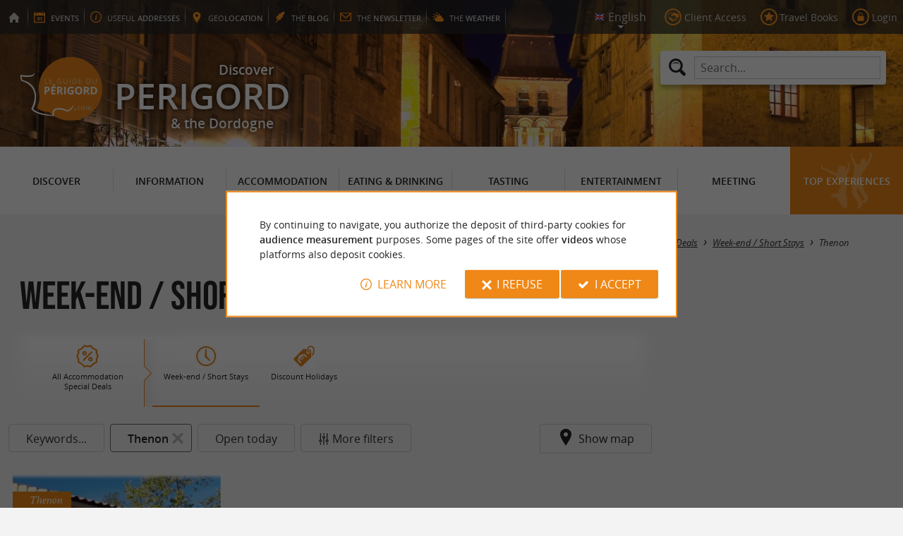

--- FILE ---
content_type: text/html; charset=UTF-8
request_url: https://www.guide-du-perigord.com/en/tourism/accommodation/special-offers/short-stays/thenon-242.html
body_size: 8159
content:
<!doctype html>
<html class="no-js no-autoplay" lang="en">
	<head>
		<meta charset="utf-8" />
		<meta name="viewport" content="width=device-width, initial-scale=1.0, maximum-scale=3.0" />
		<title>Your cheap weekend in Dordogne Périgord - Black Périgord - House rental Périgord</title>
		<meta name="keywords" content="Week end Short Stays, Périgord, Dordogne, Thenon, tourism, journey" />
		<link rel="icon" type="image/svg+xml" href="/favicon.svg"/>
		<link rel="alternate icon" href="/favicon.ico"/>
		
		<meta name="theme-color" content="#ef8817" />
		<meta name="msapplication-navbutton-color" content="#ef8817"/>
		
		<meta name="description" content="Week-end / Short Stays in Thenon - Tourism in Périgord, Organize your tourist journey in Dordogne"/>
		<meta name="referrer" content="origin-when-crossorigin"/>
		
		<link rel="alternate" hreflang="fr" href="https://www.guide-du-perigord.com/fr/tourisme/se-loger/promotions/courts-sejours/thenon-242.html"/>
		<link rel="alternate" hreflang="en" href="https://www.guide-du-perigord.com/en/tourism/accommodation/special-offers/short-stays/thenon-242.html"/>
		<link rel="alternate" hreflang="x-default" href="https://www.guide-du-perigord.com/fr/tourisme/se-loger/promotions/courts-sejours/thenon-242.html"/>
		
		<link rel="alternate" type="application/rss+xml" title="Guide du Périgord (en)" href="https://www.guide-du-perigord.com/en/feed/"/>
		
		<link rel="apple-touch-icon-precomposed" href="/images/config/apple-touch-icon.png"/>
		<link rel="apple-touch-icon-precomposed" sizes="72x72" href="/images/config/apple-touch-icon-72x72.png" />
		<link rel="apple-touch-icon-precomposed" sizes="76x76" href="/images/config/apple-touch-icon-76x76.png" />
		<link rel="apple-touch-icon-precomposed" sizes="114x114" href="/images/config/apple-touch-icon-114x114.png" />
		<link rel="apple-touch-icon-precomposed" sizes="120x120" href="/images/config/apple-touch-icon-120x120.png" />
		<link rel="apple-touch-icon-precomposed" sizes="144x144" href="/images/config/apple-touch-icon-144x144.png" />
		<link rel="apple-touch-icon-precomposed" sizes="152x152" href="/images/config/apple-touch-icon-152x152.png" />
		<link rel="apple-touch-icon-precomposed" sizes="180x180" href="/images/config/apple-touch-icon-180x180.png" />

		<meta name="msapplication-square70x70logo" content="/images/config/msapplication-icon-70x70.jpg"/>
		<meta name="msapplication-square150x150logo" content="/images/config/msapplication-icon-150x150.jpg"/>
		<meta name="msapplication-wide310x150logo" content="/images/config/msapplication-icon-310x150.jpg"/>
		<meta name="msapplication-TileColor" content="#ffffff"/>

		<meta property="og:title" content="Your cheap weekend in Dordogne Périgord - Black Périgord - House rental Périgord" />
		<meta property="og:description" content="Week-end / Short Stays in Thenon - Tourism in Périgord, Organize your tourist journey in Dordogne" />
		<meta property="og:type" content="website" />
		<meta property="og:url" content="https://www.guide-du-perigord.com/en/tourism/accommodation/special-offers/short-stays/thenon-242.html" />
		<meta property="og:image:type" content="image/jpeg" />
		<meta property="og:image:width" content="1920" />
		<meta property="og:image:height" content="948" />
		<meta property="og:image" content="https://www.guide-du-perigord.com/_bibli/bandeaux/1/adobestock-110261705.jpg" />
		<link rel="image_src" href="https://www.guide-du-perigord.com/_bibli/bandeaux/1/adobestock-110261705.jpg"/>
		
<link href="/fonts/icons.woff2?20210520" rel="preload" as="font" type="font/woff2" crossorigin/>
<link href="/fonts/athelas-regular.woff2" rel="preload" as="font" type="font/woff2" crossorigin/>
<link href="/fonts/athelas-italic.woff2" rel="preload" as="font" type="font/woff2" crossorigin/>
<link href="/fonts/athelas-bold.woff2" rel="preload" as="font" type="font/woff2" crossorigin/>
<link href="/fonts/athelas-bolditalic.woff2" rel="preload" as="font" type="font/woff2" crossorigin/>
<link href="/fonts/bebas-neue.woff2" rel="preload" as="font" type="font/woff2" crossorigin/>
<link href="/fonts/opensans-regular-webfont.woff2" rel="preload" as="font" type="font/woff2" crossorigin/>
<link href="/fonts/opensans-italic-webfont.woff2" rel="preload" as="font" type="font/woff2" crossorigin/>
<link href="/fonts/opensans-semibold-webfont.woff2" rel="preload" as="font" type="font/woff2" crossorigin/>
<link href="/fonts/opensans-semibolditalic-webfont.woff2" rel="preload" as="font" type="font/woff2" crossorigin/>
<link href="/styles/main.min.css?v=1768226168" rel="preload" as="style"/>
		
<link href="/styles/main.min.css?v=1768226168" rel="stylesheet" type="text/css"/>
<!--[if lt IE 9]>
<link href="/styles/main.ielt9.min.css?v=1768226168" rel="stylesheet" type="text/css"/>
<![endif]-->
<link href="/styles/print.min.css?v=1768226168" rel="stylesheet" type="text/css" media="print"/>
<link href="/scripts/leaflet/leaflet.min.css?v=1768381255" rel="stylesheet" type="text/css"/>
<link href="/scripts/leaflet/MarkerCluster.min.css?v=1768381256" rel="stylesheet" type="text/css"/>
<link href="/modules/annonces/styles/listeFiches.min.css?v=1765883361" rel="stylesheet" type="text/css"/>
<link href="/modules/algolia/styles/v-algolia.min.css?v=1738057679" rel="stylesheet" type="text/css"/>
		<script type="application/ld+json">{"@context":"https://schema.org","@type":"BreadcrumbList","itemListElement":[{"name":"Accommodation Special Deals","item":"https://www.guide-du-perigord.com/en/tourism/accommodation/special-offers.html","@type":"ListItem","position":1},{"name":"Week-end / Short Stays","item":"https://www.guide-du-perigord.com/en/tourism/accommodation/special-offers/short-stays.html","@type":"ListItem","position":2},{"name":"Week-end / Short Stays in Thenon","item":"https://www.guide-du-perigord.com/en/tourism/accommodation/special-offers/short-stays/thenon-242.html","@type":"ListItem","position":3}]}</script>
		<script type="text/javascript"> var LGG = 'en'; var gaLib = {"MSGBANNER":"By continuing to navigate, you authorize the deposit of third-party cookies for <b>audience measurement<\/b> purposes.\nSome pages of the site offer <b>videos<\/b> whose platforms also deposit cookies.","MSGDONOTRACK":null,"MSGINFORMANDASKDIV":"<p><b>The Guide du P\u00e9rigord helps you prepare your stay<\/b><\/p>\n<p>This site uses cookies that help us identify the content that most interests our visitors and thus offer you <b>the best experience to prepare your vacation<\/b>.<\/p>\n<p>These cookies can also allow us to identify certain malfunctions. They do not store <b>any personal information<\/b> and you can configure your browser to block them.<\/p>\n<p>They do not allow us to know exactly who you are or where you live... We we collect <b>only anonymous data<\/b>.<\/p>\n<p>By using this site, you agree that <a href=\"https:\/\/support.google.com\/analytics\/answer\/6004245?hl=en\" target=\"_blank\" rel=\"nofollow noopener\">Google Analytics<\/a> collects <b>anonymous data<\/b> to measure audience.<\/p>\n<p>Certain pages of the site offer <b>videos<\/b> including platforms (<a href=\"https:\/\/support.google.com\/youtube\/answer\/10364219?hl=en\" target=\"_blank \" rel=\"nofollow noopener\">YouTube<\/a>, <a href=\"https:\/\/vimeo.com\/cookie_policy\" target=\"_blank\" rel=\"nofollow noopener\">Vimeo<\/a>, <a href=\"https:\/\/legal.dailymotion.com\/en\/cookie-policy\/\" target=\"_blank\" rel=\"nofollow noopener\">Dailymotion<\/a>) also places cookies.<\/p>\n<p>You can refuse by clicking on \"I refuse\".<br\/><a href=\"https:\/\/www.guide-du-perigord.com\/en\/legal-notice.html\">General Conditions of Use<\/a>.<\/p>","MSGCONFIRMOPTOUT":"You have objected to the deposit of cookies of measure of audience in your browser","MSGCONFIRMOPTIN":"You have accepted the deposit of cookies of measure of audience in your browser","BTSHOWDETAILS":"Learn more","BTCONSENT":"I accept","BTNOTCONSENT":"I refuse","MSGVIDEO":"<p><i>This&nbsp;video cannot&nbsp;be&nbsp;displayed because you&nbsp;have&nbsp;opted&nbsp;out of&nbsp;third-party&nbsp;cookies. <a class=\"bt-details\" onClick=\"cookieConsent.showDetails()\">Learn more<\/a><\/i><br\/><a class=\"bt-consent bouton negative\" onClick=\"cookieConsent.userConsent()\">Accept third party cookies<\/a> <a class=\"bt-open bouton icon icon-web\" target=\"_blank\" >Open the video page<\/a><\/p>"}; var gaID = 'UA-923761-1'; var idDept = ''; var idCommune = 242; var idFam = 150; var mapTilesProvider = 'mapbox'; var mapBoxApiKey = 'pk.eyJ1IjoibmVnb2NvbSIsImEiOiJjbTJtejh6ajEwMGtiMmlzM3M1Z3JhaHV2In0.sZTrhA2mSvzQzDOuryAuaA'; var mapCenter = ["45.143"," 0.698"]; var mapZoom = 9; var urlCategory = '/en/tourism/accommodation/special-offers/short-stays.html'; var annoncesFilters = [{"name":"MOTSCLES","label":"Keywords","type":"input"},{"name":"commune","label":"City","type":"select","selectFilter":true,"simpleClick":true,"options":null},{"name":"openToday","label":"Open today","type":"toggle","simpleClick":true}]; var annoncesFiltersValues = {"commune":{"i":242,"l":"Thenon","u":"\/en\/tourism\/accommodation\/special-offers\/short-stays\/thenon-242.html","n":1,"d":false,"c":null},"openToday":false}; var racine = ''; var idPage = 150; var menuTitle = 'Menu'; var mainMenuJsonFile = 'mainMenu-en.json?v=1768381463'; var guides = {"gdpb":{"d":"guide-du-paysbasque.com","n":"Guide du Pays Basque","r":"Pays-Basque"},"gdl":{"d":"guide-des-landes.com","n":"Guide des Landes","r":"Landes"},"gdlg":{"d":"guide-du-lot-et-garonne.com","n":"Guide du Lot et Garonne","r":"Lot et Garonne"},"gdb":{"d":"guide-bearn-pyrenees.com","n":"Guide B\u00e9arn Pyr\u00e9n\u00e9es","r":"B\u00e9arn Pyrenees"},"gdcm":{"d":"guide-charente-maritime.com","n":"Guide de Charente Maritime","r":"Charente Maritime"},"gbg":{"d":"guide-bordeaux-gironde.com","n":"Guide Bordeaux Gironde","r":"Bordeaux & Gironde"},"gtp":{"d":"guide-toulouse-pyrenees.com","n":"Guide Toulouse Pyr\u00e9n\u00e9es","r":"Toulouse, Ari\u00e8ge & Pyrenees"},"gdg":{"d":"guide-du-gers.com","n":"Guide du Gers","r":"Gers"},"gta":{"d":"guide-tarn-aveyron.com","n":"Guide Tarn Aveyron","r":"Tarn, Aveyron & Tarn et Garonne"},"gdv":{"d":"guide-de-la-vendee.com","n":"Guide de la Vend\u00e9e","r":"Vendee"},"gdc":{"d":"guide-de-la-correze.com","n":"Guide de Corr\u00e8ze","r":"Correze"},"gdch":{"d":"guide-de-la-charente.com","n":"Guide de Charente","r":"Charente"}}; var cityGuides = {"cgst":{"d":"city-guide-stockholm.com","n":"Guide de Stockholm","r":"Stockholm"},"cglp":{"d":"city-guide-liverpool.com","n":"Guide de Liverpool","r":"Liverpool"},"cgpt":{"d":"city-guide-porto.com","n":"Guide de Porto","r":"Porto"},"cgsv":{"d":"city-guide-seville.com","n":"Guide de S\u00e9ville","r":"S\u00e9ville"}}; var guideMenuTitle = 'OUR OTHER GUIDES'; var algoliaPropositions = ["The Perigord Noir","Essentials in P\u00e9rigord","Foie Gras","Family holidays","Restaurants in Sarlat"];</script>
	</head>
	<body class=" gdp">
		<div id="app">
			<div
				is="v-mobile-panel"
				ref="mobilePanel"
				v-bind:left-menu="leftMenu"
				v-bind:right-menu="rightMenu"
				v-bind:enabled="!mainMenuEnable || headerSticky"
				v-on:open="onOpenPanel"
				v-on:close="onClosePanel"
				v-bind:class="{ 'header-is-sticky': headerSticky }"
				>
				<div class="sticky-placeholder" v-if="headerSticky" v-bind:style="{ 'height': cssHeaderHeight }"></div>
				<div class="sticky">
					<div class="main-banner">
						<div class="main-bg" style="background-image:url('/_bibli/bandeaux/1/adobestock-3920984.jpg');"></div>
						
						<div class="main-ruban">
							<div class="row">
								<div class="topLeft-menu">
									<ul>
										<li class="bt_accueil"><a href="/en/index.html" title="Home page - Guide du Périgord" rel="nofollow"><span>Home page - Guide du Périgord</span></a></li>
										<li class="bt_agenda"><a href="/en/agenda.html" rel="nofollow" aria-label="Events"><span><span><b>Events</b></span></a></li>
										<li class="bt_infoPrat"><a href="/en/useful-addresses.html" aria-label="Useful addresses"><span><span>Useful </span><b>addresses</b></span></a></li>
										<li class="bt_geolocalisation"><a href="/en/geo-tracking.html" aria-label="geolocation" rel="nofollow"><span><span>geo</span><b>location</b></span></a></li>
										<li class="bt_blog"><a href="/en/experiences.html" aria-label="the Blog" rel="nofollow"><span><span>the </span><b>Blog</b></span></a></li>
										<li class="bt_newsletter"><a href="/en/newsletter.html" aria-label="the Newsletter" rel="nofollow"><span><span>the </span><b>Newsletter</b></span></a></li>
										
										<li class="bt_meteo"><a href="https://meteofrance.com/previsions-meteo-france/dordogne/24" aria-label="the Weather" target="_blank" rel="nofollow noopener"><span><span>the </span><b>Weather</b></span></a></li>
									</ul>
								</div>
								<div class="topRight-menu">
									<ul>
										<li class="lang-menu">
											<ul>
												<li class="lang-menu-item select"><a class="bt" href="#" onclick="return false"><span class="label"></span></a></li>
												
												<li class="lang-menu-item fr"><a class="bt" href="/fr/tourisme/se-loger/promotions/courts-sejours/thenon-242.html" title="Français" aria-label="Français"><span class="label">Français</span></a></li>
												<li class="lang-menu-item en"><a class="bt" href="/en/tourism/accommodation/special-offers/short-stays/thenon-242.html" title="English" aria-label="English"><span class="label">English</span></a></li>
											</ul>
										</li>
										
										<li class="bt_espacepro"><a href="https://pro.guide-du-perigord.com/en/" class="bt icon-partner" rel="nofollow" target="_blank" aria-label="Client Access"><span>Client Access</span></a></li>
										
										<li class="bt_favoris"><a href="/en/customer-area/my-travel-books.html" class="bt icon-favorite" aria-label="Travel Books" rel="nofollow"><span>Travel Books</span></a></li>
										
										
										<li class="bt_connexion"><a href="/modules/accessecus/@accesSecu.php?LGG=en" class="bt lightbox icon-login" rel="nofollow" aria-label="Login"><span>Login</span></a></li>
										
									</ul>
								</div>
							</div>
						</div>

						<div class="row main-logo">
							
							<div
								is="v-algolia"
								index="gdp"
								app-id="LC0JYKCPRB"
								public-key="5256fc4a18ea710aa4da6f1febe5c67e"
								v-bind:propositions="algoliaPropositions"
								class="search-menu"><form class="search-menu-form" action="" method="get">
									<label for="search-menu-input" class="search-menu-label icon-magnify"></label>
									<input itemprop="query-input" type="text" id="search-menu-input" name="RECHERCHE" aria-label="Search..." placeholder="Search..." value=""/>
									<input type="submit" value="Search"/>
								</form>
							</div>
							
							<div class="column">
								<a class="bt_accueil" href="/en/index.html" title="Home page - Guide du Périgord">
									<img src="/images/config/logo-2.svg" width="144" height="92" alt="Guide du Périgord"/>
								</a>
								<span class="welcome">Discover <span class="welcome-region">Perigord</span> & the Dordogne</span>
							</div>
							<a class="mobile-panel-toggle left icon-burgermenu hide-for-medium-up" v-on:click="toggleLeftPanel"><span>Menu</span></a>
						</div>
					</div>

					<div class="main-menu-overlay" v-bind:class="{ 'active': mainMenuOverlay }" v-on:click="onMainMenuOverlayClick"></div>
					<div class="main-menu show-for-medium-up " v-bind:class="{ 'active': mainMenuOverlay }">
						<div class="row">
							<nav
								is="v-mega-menu"
								v-bind:items="mainMenu"
								v-bind:enabled="mainMenuEnable"
								v-on:open="onOpenMainMenu"
								v-on:close="onCloseMainMenu"
								class="main-menu-nav"
								ref="mainMenu">
								<ul class="menu"><li class="menu-item  m24"><span class="bt"><span class="libelle">Discover</span></span></li><li class="menu-item  m25"><span class="bt"><span class="libelle">Information</span></span></li><li class="menu-item  m26 select"><span class="bt"><span class="libelle">Accommodation</span></span></li><li class="menu-item  m27"><span class="bt"><span class="libelle">Eating & Drinking</span></span></li><li class="menu-item  m28"><span class="bt"><span class="libelle">Tasting</span></span></li><li class="menu-item  m29"><span class="bt"><span class="libelle">Entertainment</span></span></li><li class="menu-item  m30"><span class="bt"><span class="libelle">Meeting</span></span></li><li class="menu-item  m10 agenda"><a class="bt" href="/en/agenda.html"><span class="libelle">Agenda</span></a></li><li class="menu-item  m583 blog"><a class="bt" href="/en/experiences.html"><span class="libelle">Top experiences</span></a></li></ul>
							</nav>
						</div>
					</div>
				</div>

				<!--[[before-main-body]]-->

				<div class="main-body v-sticky-sidebar-area">
					<div is="v-side-map"
														class="annonces-map"
														v-bind:active="sideMapActive"
														v-bind:on-side="viewMode=='desktop'"
														v-on:close="hideMap"
													><div is="v-lmap"
														ref="map"
														v-bind:enabled="sideMapActive"
														v-bind:map-key="mapKey"
														v-bind:map-center="mapCenter"
														v-bind:map-zoom="mapZoom"
														v-bind:map-style="mapStyle"
														v-bind:markers="markers"
														v-bind:format-info="formatInfo"
														v-bind:tiles-provider="mapTilesProvider"
														v-bind:map-box-api-key="mapBoxApiKey"
														v-on:loaded="getMarkers"
													></div>
												</div>
					<div class="row v-sticky-sidebar-area">

						
						<div class="column medium-12 content-header">
							
							<div class="ariane">
								<ul><li class="item"><a class="item-bt" href="/en/">Home page</a><ul><li class="item"><span class="item-bt">Tourism</span><ul><li class="item"><span class="item-bt">Accommodation</span><ul><li class="item"><a class="item-bt" href="/en/tourism/accommodation/special-offers.html">Accommodation Special Deals</a><ul><li class="item"><a class="item-bt" href="/en/tourism/accommodation/special-offers/short-stays.html">Week-end / Short Stays</a><ul><li class="item"><span class="item-bt">Thenon</span></li></ul></li></ul></li></ul></li></ul></li></ul></li></ul>
							</div>
							<div class="titlePage">
								<h1>Week-end / Short Stays in Thenon</h1>
							</div>
							
						</div>
					</div>
					<div class="row v-sticky-sidebar-area">
						<div class="column medium-8 content">
							
							
							<div class="annonces-submenu">
<ul class="menu"><li class="menu-item  m38 back"><a class="bt" href="/en/tourism/accommodation/special-offers/thenon-242.html"><img src="/_bibli/pages/38/icon/gp-promo2-icone.jpg" alt=""/><span class="lib">All Accommodation Special Deals</span></a></li><li class="menu-item  m150 select"><a class="bt" href="/en/tourism/accommodation/special-offers/short-stays/thenon-242.html"><img src="/_bibli/pages/150/icon/weekend-courts-sejours.jpg" alt=""/><span class="lib">Week-end / Short Stays</span></a></li><li class="menu-item  m151"><a class="bt" href="/en/tourism/accommodation/special-offers/discount-holidays/thenon-242.html"><img src="/_bibli/pages/151/icon/promotions-sejoursvacances.jpg" alt=""/><span class="lib">Discount Holidays</span></a></li></ul><div class="annonces-submenu-nav"><a class="annonces-submenu-bt toleft"></a><a class="annonces-submenu-bt toright"></a>
</div>
</div><div class="annoncesFilters" is="v-filters">
	<form id="annoncesFilters-form" action="" method="get" onSubmit="return filterFormSubmit(this)">
		<input is="v-filters-item" v-for="filterItem in mergedFilters" v-bind:key="filterItem.name"
			:class="['annoncesFilters-item', 'annoncesFilters-'+filterItem.name ]"
			type="hidden"
			v-bind:name="filterItem.name"
			v-model="annoncesFiltersValues[filterItem.name]"
			v-bind:filter-label="filterItem.label"
			v-bind:filter-type="filterItem.type"
			v-bind:filter-options="filterItem.options"
			v-bind:has-select-filter="filterItem.selectFilter"
			v-bind:simple-click="filterItem.simpleClick"
			v-bind:is-new="filterItem.new"
			v-on:apply="filterApply"
		/>
		<span is="v-filters-others"
			v-if="showOtherFilters"
			class="annoncesFilters-item"
			v-bind:disabled="disabledOtherFilters"
			v-bind:icon="'icon-filters'"
			v-bind:filters="annoncesOtherFilters"
			v-bind:filters-values="annoncesOtherFiltersValues"
			v-on:change="otherFiltersChange"
			v-on:apply="filterApply"
			v-on:open="otherFiltersOpen"
			v-on:close="otherFiltersClose"
		>More filters</span>
		<input type="hidden" name="goto" value=""/>
	</form>
	<span class="annoncesFilters-item map-toggle icon-marker" @click="showMap">Show map</span>
</div>
<div class="listAnnonces-reload"><div class="annonceList row">
	
	
	<div class="annonce revealable " data-id-annonce="7241">
		<div class="annonce-container" aria-haspopup="true">
			<a class="annonce-link" href="/en/tourism/accommodation/special-offers/short-stays/thenon-242/campsite-le-verdoyant-7241.html"><span class="lib">Campsite Le Verdoyant</span></a>
			<a class="annonce-bt-loc bouton floating negative icon-marker-search" title="Locate  Campsite Le Verdoyant"></a>
			<h3 class="annonce-title"><span class="lib">Campsite Le Verdoyant</span><span class="etoiles nb3" title="3 stars"> - 3 stars</span> <span class="subtitle">Campsite with swimming pool ideal for short stays in Thenon</span></h3>
			<div class="annonce-img">
				<img src="/_bibli/annonces/7241/hd/le-verdoyant-02.jpg?v=preload2" class="loading show-for-small-up revealable" alt="Campsite Le Verdoyant" data-src="/_bibli/annonces/7241/hd/le-verdoyant-02.jpg?v=listeAnnonces"/>
				<img src="/_bibli/annonces/7241/hd/le-verdoyant-02.jpg?v=preload" class="loading hide-for-small-up revealable" alt="Campsite Le Verdoyant" data-src="/_bibli/annonces/7241/hd/le-verdoyant-02.jpg?v=listeAnnoncesMobile"/>
			</div>
			<p class="annonce-city"><span class="lib">Thenon</span></p>
			<div class="annonce-resume">
			
				<p class="annonce-overview">Camping le Verdoyant***, a campsite with a swimming pool, ideal for short stays in the Dordogne Located between ...</p>
			
			</div>
		</div>
	</div>
	
	<div class="annonceList-banner show-for-medium-up">
		<div class="banniere" id="pub1"><div class="loading"></div></div>
	</div>
	<div class="annonceList-banner hide-for-medium-up">
		<div class="banniere" id="pub11"><div class="loading"></div></div>
	</div>
	
	
</div>
<div class="column">
	
	
</div>
</div>
							<div class="column show-for-medium-up">
								
								<div class="banniere" id="pub6"><div class="loading"></div></div>
							</div>
							<div class="column content-bannieres hide-for-medium-up">
								
								<div class="banniere" id="pub12"><div class="loading"></div></div>
								
								<div class="banniere" id="pub13"><div class="loading"></div></div>
							</div>
						</div>

						
						<div class="column medium-4 aside2">
							<div class="row">
								<div is="v-sticky-sidebar"
									v-bind:enable="viewMode==='desktop'"
									v-bind:top-spacing="24"
									v-bind:bottom-spacing="24"
									v-bind:container-selector="'.v-sticky-sidebar-area'"
									v-bind:offset-bottom="16"
									 v-bind:offset-top="headerSticky ? 66 : 0">
									
									<div class="column small-6 medium-12">
										
										<div id="pub3" class="banniere show-for-medium-up"><div class="loading"></div></div>
										<div class="zoomAnnonce revealable">
	<a href="/en/tourism/tasting/visits-and-tastings/conne-de-labarde-417/vignoble-des-verdots-8890.html" class="zoomAnnonce-bt" data-id-fiche="8890">
		<p class="zoomAnnonce-title">our favourite</p>
		<img src="/_bibli/annonces/8890/hd/vignoble-des-verdots-25-0002.jpg?v=preload2" class="zoomAnnonce-img loading" alt="Vignoble des Verdots" data-src="/_bibli/annonces/8890/hd/vignoble-des-verdots-25-0002.jpg?v=listeAnnonces"/>
		<div class="zoomAnnonce-fiche">
			<p class="zoomAnnonce-fiche-title">
				<span class="fiche-libelle">Vignoble des Verdots</span>
				<span class="fiche-localisation">in Conne de Labarde</span>
			</p>
		</div>
	</a>
</div>

									</div>
									<div class="column small-6 medium-12">
										
										<div id="pub8" class="banniere show-for-small-up"><div class="loading"></div></div>
										
										<div class="zoomArticles revealable">
	<a href="/en/experiences/weekend-et-holidays/article-camping-cascades-riverside-swimming-pool-dordogne-660.html" class="zoomArticles-bt">
		<p class="zoomArticles-title">Top experiences</p>
		<img src="/_bibli/articlesPage/660/images/camping-cascade-perigord-noir-2-.jpg?v=preload" class="zoomArticles-img loading" alt="Camping les Cascades 3*, a riverside campsite with a swimming pool in the heart of the Périgord Noir" data-src="/_bibli/articlesPage/660/images/camping-cascade-perigord-noir-2-.jpg?v=listeArticles"/>
		<div class="zoomArticles-txt">
			<p class="zoomArticles-subtitle">
				<span class="fiche-libelle">Camping les Cascades 3*, a riverside campsite with a swimming pool in the heart of the Périgord Noir</span>
			</p>
			<p class="zoomArticles-overview">Discover Camping les Cascades 3 in Saint-Cybranet, a haven of peace on the banks of the Céou river. ...</p>
		</div>
	</a>
</div>

									</div>
									<div class="column small-6 medium-12 show-for-medium-up">
										
										<div id="pub7" class="banniere"><div class="loading"></div></div>
									</div>
									
								</div>
							</div>
						</div>
						
					</div>
				</div>

				<!--[[after-main-body]]-->

				<div class="main-footer">

					
					<div class="reseauxSociaux">
						<div class="row">
							<ul class="reseauxSociaux-list">
								<li class="bt_facebook"><a class="bt" href="https://www.facebook.com/GuideduPerigord" target="_blank" title="Guide du Périgord on Facebook" rel="nofollow noopener"><span>Guide du Périgord on Facebook</span></a></li>
								<li class="bt_twitter"><a class="bt" href="https://www.twitter.com/negocom24" target="_blank" title="Guide du Périgord on X (Twitter)" rel="nofollow noopener"><span>Guide du Périgord on X (Twitter)</span></a></li>
								
								<li class="bt_instagram"><a class="bt" href="https://instagram.com/guideduperigord" target="_blank" title="Guide du Périgord on Instagram" rel="nofollow noopener"><span>Guide du Périgord on Instagram</span></a></li>
								
								
								<li class="bt_youTube"><a class="bt" href="https://www.youtube.com/channel/UCerYqnDr1288HtpM-cuGohA" target="_blank" title="Guide du Périgord on YouTube" rel="nofollow noopener"><span>Guide du Périgord on YouTube</span></a></li>
								<li class="bt_tikTok"><a class="bt" href="https://www.tiktok.com/@guideduperigord" target="_blank" title="Guide du Périgord on TikTok" rel="nofollow noopener"><span>Guide du Périgord on TikTok</span></a></li>
							</ul>
						</div>
					</div>

					<div class="partenaires">
						<div class="row">
							<ul class="partenaires-list">
								<li class="banniere noReload"><div class="loading"></div></li>
							</ul>
						</div>
					</div>

					<div class="autresGuides">
						<div class="france">
							<div class="row">
								<p class="autresGuides-title">OUR OTHER REGIONAL&nbsp;GUIDES IN&nbsp;FRANCE</p>
								<ul class="autresGuides-list">
									
<li class="gdpb"><a href="https://www.guide-du-paysbasque.com" target="_blank" title="Guide du Pays Basque" rel="nofollow noopener">Guide du Pays Basque</a></li>
<li class="gdl"><a href="https://www.guide-des-landes.com" target="_blank" title="Guide des Landes" rel="nofollow noopener">Guide des Landes</a></li>
<li class="gdlg"><a href="https://www.guide-du-lot-et-garonne.com" target="_blank" title="Guide du Lot et Garonne" rel="nofollow noopener">Guide du Lot et Garonne</a></li>
<li class="gdb"><a href="https://www.guide-bearn-pyrenees.com" target="_blank" title="Guide Béarn Pyrénées" rel="nofollow noopener">Guide Béarn Pyrénées</a></li>
<li class="gdcm"><a href="https://www.guide-charente-maritime.com" target="_blank" title="Guide de Charente Maritime" rel="nofollow noopener">Guide de Charente Maritime</a></li>
<li class="gbg"><a href="https://www.guide-bordeaux-gironde.com" target="_blank" title="Guide Bordeaux Gironde" rel="nofollow noopener">Guide Bordeaux Gironde</a></li>
<li class="gtp"><a href="https://www.guide-toulouse-pyrenees.com" target="_blank" title="Guide Toulouse Pyrénées" rel="nofollow noopener">Guide Toulouse Pyrénées</a></li>
<li class="gdg"><a href="https://www.guide-du-gers.com" target="_blank" title="Guide du Gers" rel="nofollow noopener">Guide du Gers</a></li>
<li class="gta"><a href="https://www.guide-tarn-aveyron.com" target="_blank" title="Guide Tarn Aveyron" rel="nofollow noopener">Guide Tarn Aveyron</a></li>
<li class="gdv"><a href="https://www.guide-de-la-vendee.com" target="_blank" title="Guide de la Vendée" rel="nofollow noopener">Guide de la Vendée</a></li>
<li class="gdc"><a href="https://www.guide-de-la-correze.com" target="_blank" title="Guide de Corrèze" rel="nofollow noopener">Guide de Corrèze</a></li>
<li class="gdch"><a href="https://www.guide-de-la-charente.com" target="_blank" title="Guide de Charente" rel="nofollow noopener">Guide de Charente</a></li>
								</ul>
							</div>
						</div>
						<div class="cityguides">
							<div class="row">
								<p class="autresGuides-title">OUR CITY&nbsp;GUIDES IN&nbsp;EUROPE</p>
								<ul class="cityGuides-list">
									
<li class="cgst"><a href="https://www.city-guide-stockholm.com" target="_blank" title="Guide de Stockholm" rel="nofollow noopener">Guide de Stockholm</a></li>
<li class="cglp"><a href="https://www.city-guide-liverpool.com" target="_blank" title="Guide de Liverpool" rel="nofollow noopener">Guide de Liverpool</a></li>
<li class="cgpt"><a href="https://www.city-guide-porto.com" target="_blank" title="Guide de Porto" rel="nofollow noopener">Guide de Porto</a></li>
<li class="cgsv"><a href="https://www.city-guide-seville.com" target="_blank" title="Guide de Séville" rel="nofollow noopener">Guide de Séville</a></li>
								</ul>
							</div>
						</div>
					</div>

					<div class="footer-menu">
						<div class="row">
							<nav>
								
								<span class="espacepro"><a class="bt" href="https://pro.guide-du-perigord.com/en/" target="_blank" title="Client Access" rel="nofollow">Client Access</a></span>
								<ul class="menu"><li class="menu-item  m6"><a class="bt" href="/en/legal-notice.html" rel="nofollow"><span class="lib">Legal Notice</span></a></li><li class="menu-item  m5"><a class="bt" href="/en/site-map.html" rel="nofollow"><span class="lib">Site Map</span></a></li><li class="menu-item  m16"><a class="bt" href="/en/hyperlink.html" rel="nofollow"><span class="lib">Hyperlink</span></a></li><li class="menu-item  m541"><a class="bt" href="/en/follow-us.html" rel="nofollow"><span class="lib">Follow us</span></a></li><li class="menu-item  m4"><a class="bt" href="/en/contact.html" rel="nofollow"><span class="lib">Contact</span></a></li></ul>
								<span class="copyright">© <a href="https://www.negocom-atlantique.com" target="_blank" rel="nofollow noopener">Negocom Atlantique</a></span>
							</nav>
						</div>
					</div>
				</div>
				<div is="v-cookiesconsent"></div>
			</div>
		</div>
		
<script src="/scripts/main.min.js?v=1768381255"></script>
<!--[if lt IE 9]>
<script type="" src="/scripts/main.ielt9.min.js?v=1768381255"></script>
<![endif]-->
<script src="/modules/accessecus/scripts/accessecu-en.js"></script><script type="text/javascript">
			var _paq = window._paq || [];
			/* tracker methods like "setCustomDimension" should be called before "trackPageView" */
			_paq.push(['trackPageView']);
			_paq.push(['enableLinkTracking']);
			_paq.push(['enableHeartBeatTimer', 5]);
			(function() {
			var u="//stats.negocom-atlantique.com/";
			_paq.push(['setTrackerUrl', u+'matomo.php']);
			_paq.push(['setSiteId', '2']);
			var d=document, g=d.createElement('script'), s=d.getElementsByTagName('script')[0];
			g.type='text/javascript'; g.async=true; g.defer=true; g.src=u+'matomo.js'; s.parentNode.insertBefore(g,s);
			})();
		</script>
		<noscript>
			<img referrerpolicy="no-referrer-when-downgrade" src="//stats.negocom-atlantique.com/matomo.php?idsite=2&amp;rec=1" style="border:0" alt="" />
		</noscript>
<script src="/scripts/v-filters/v-filters.min.js?v=1768381256"></script>
<script src="/scripts/v-filters/v-filters-others.min.js?v=1768381256"></script>
<script src="/scripts/leaflet/leaflet.min.js?v=1717602913"></script>
<script src="/scripts/leaflet/leaflet.markercluster.min.js?v=1717602913"></script>
<script src="/scripts/v-map/v-lmap.min.js?v=1768381256"></script>
<script src="/scripts/v-map/v-side-map.min.js?v=1768381256"></script>
<script src="/modules/annonces/scripts/listeFiches.min.js?v=1765883361"></script><script src="https://cdn.jsdelivr.net/npm/algoliasearch@4.17.1/dist/algoliasearch-lite.umd.js" integrity="sha256-F7emIId74fYoGrHzsnu3iClRHIbBMhMCbxDoA1cfMAY=" crossorigin="anonymous"></script><script src="https://cdn.jsdelivr.net/npm/instantsearch.js@4.56.1/dist/instantsearch.production.min.js" integrity="sha256-lz9C+x8+6w2rh56x5TrH5iYmE4Js2FiJS5h0tuMz7hQ=" crossorigin="anonymous"></script>
<script src="/modules/algolia/scripts/v-algolia.min.js?v=1739184835"></script>
		
	</body>
</html>


--- FILE ---
content_type: image/svg+xml
request_url: https://www.guide-du-perigord.com/images/config/logo-2.svg
body_size: 1754
content:
<svg id="gdp" xmlns="http://www.w3.org/2000/svg" viewBox="0 0 576 368"><path d="M287.6,3.2C188,3.2,107.2,84,107.2,183.6a179.7,179.7,0,0,0,3.8,36.9l-.6-1.6s6.1,26.6-12,70.8c0,0,8.8,21.4,65.6,25.3a179.8,179.8,0,0,0,123.6,49C387.2,364,468,283.2,468,183.6S387.2,3.2,287.6,3.2ZM115.9,239.1h0V239Z" style="fill:#ef881b"/><path d="M158.8,155.1H143.1V126.5h2v26.7h13.7Zm26.6-1.8H171.7V141h12.9v-1.9H171.7V128.3h13.7v-1.8H169.7v28.6h15.7Zm41.4,2.2a23.5,23.5,0,0,0,9.4-1.8v-13H225.6v1.8h8.5v10.1a16.8,16.8,0,0,1-6.7,1.1c-4.1,0-7.2-1.1-9.3-3.2s-3.1-5.5-3.1-9.8,1.1-7.1,3.3-9.4a11.9,11.9,0,0,1,9-3.5,18.8,18.8,0,0,1,7.7,1.7l.8-1.8a20.7,20.7,0,0,0-8.4-1.7,16.2,16.2,0,0,0-7.7,1.8,13,13,0,0,0-5.1,5.3,15.9,15.9,0,0,0-1.8,7.7c0,4.7,1.2,8.3,3.6,10.9S222.3,155.5,226.8,155.5Zm43.7-29h-2v18.7a8.7,8.7,0,1,1-17.4-.2V126.5h-2v18.4c0,3.4.9,6,2.8,7.8s4.4,2.8,7.7,2.8,6.1-.9,8-2.8a10.2,10.2,0,0,0,2.9-7.7Zm15.8,0h-2v28.6h2Zm32.1,24.9c-2.5,2.5-6.2,3.7-11.1,3.7h-6.9V126.5h7.7q6.9,0,10.5,3.6c2.4,2.3,3.6,5.8,3.6,10.4S320.9,149,318.4,151.4Zm1.6-10.8c0-4.1-1-7.2-3.1-9.3s-5.2-3.1-9.2-3.1h-5.3v25.2h4.8C315.7,153.4,320,149.1,320,140.6Zm30.4,12.7H336.8V141h12.9v-1.9H336.8V128.3h13.6v-1.8H334.8v28.6h15.6Zm47.2-23.2c2.4,2.3,3.6,5.8,3.6,10.4s-1.3,8.5-3.8,10.9-6.3,3.7-11.1,3.7h-6.9V126.5h7.7Q394,126.5,397.6,130.1Zm1.4,10.5c0-4.1-1-7.2-3.1-9.3s-5.2-3.1-9.2-3.1h-5.3v25.2h4.8C394.7,153.4,399,149.1,399,140.6Zm25,14.9c3.4,0,6.1-.9,8-2.8s2.8-4.4,2.8-7.7V126.5h-2v18.7a8.5,8.5,0,0,1-2.2,6.3,8.8,8.8,0,0,1-6.4,2.3,8.1,8.1,0,0,1-8.8-8.8V126.5h-2v18.4c0,3.4,1,6,2.8,7.8S420.7,155.5,424,155.5ZM170.4,185.8c0,4.6-1.5,8.1-4.3,10.6s-7,3.6-12.4,3.6h-3.9v15.3h-9.1v-43h13.7c5.2,0,9.2,1.2,11.9,3.4S170.4,181.3,170.4,185.8Zm-9.2.3a6.4,6.4,0,0,0-1.7-4.8c-1.2-1-3-1.5-5.5-1.5h-4.2v12.8h3c2.8,0,4.9-.6,6.3-1.7A5.7,5.7,0,0,0,161.2,186.1Zm26.4,10.6h14.6v-7.4H187.6v-9.5h15.7v-7.4H178.5v42.9h24.8v-7.5H187.6Zm9.7-32.3a67.3,67.3,0,0,0,5.2-4.5v-.6h-10c-1.3,1.9-3.6,4.9-6.9,8.8v.8h5.9Zm36.6,32.2c6.5,9.7,10.7,15.9,12.7,18.7H236.5l-10.3-16.4h-4.9v16.4h-9.1v-43h12.6c5.8,0,10.1,1.1,12.9,3.2s4.2,5.4,4.2,9.7a11.4,11.4,0,0,1-2.1,6.8A13.1,13.1,0,0,1,233.9,196.6Zm-1.2-11.1a4.8,4.8,0,0,0-2.1-4.4,13.2,13.2,0,0,0-6.5-1.3h-2.8v11.6h3c2.9,0,5-.4,6.4-1.4A5.4,5.4,0,0,0,232.7,185.5ZM252,215.3h9.1V172.4H252Zm36.2-24.1v7.6h8.1v9a28.3,28.3,0,0,1-5.7.6,10.1,10.1,0,0,1-8.4-3.7c-1.9-2.5-2.9-6-2.9-10.7s1.2-8,3.6-10.7a12.2,12.2,0,0,1,9.5-3.9,21.4,21.4,0,0,1,9.8,2.3l3-7.3a32.9,32.9,0,0,0-12.8-2.6c-7,0-12.5,1.9-16.5,5.8s-5.9,9.3-5.9,16.2,1.7,12.6,5.1,16.4,8.4,5.7,14.9,5.7a63,63,0,0,0,7.5-.5,54.9,54.9,0,0,0,7.8-1.9V191.2Zm61.1-13.8c3.5,3.8,5.2,9.3,5.2,16.4s-1.7,12.6-5.3,16.4-8.6,5.7-15.1,5.7-11.7-1.9-15.2-5.7-5.3-9.3-5.3-16.5,1.8-12.6,5.3-16.4,8.6-5.6,15.2-5.6S345.8,173.6,349.3,177.4ZM345,193.8c0-9.7-3.6-14.5-10.9-14.5-3.6,0-6.3,1.2-8.2,3.6s-2.7,6.1-2.7,10.9.9,8.4,2.7,10.8,4.5,3.7,8.2,3.7C341.3,208.3,345,203.5,345,193.8Zm40.1,2.8c6.5,9.7,10.7,15.9,12.7,18.7H387.7l-10.3-16.4h-4.9v16.4h-9.1v-43h12.5c5.9,0,10.2,1.1,13,3.2s4.2,5.4,4.2,9.7A11.4,11.4,0,0,1,391,192,13.1,13.1,0,0,1,385.1,196.6Zm-1.2-11.1a4.8,4.8,0,0,0-2.1-4.4,13.2,13.2,0,0,0-6.5-1.3h-2.8v11.6h3c2.9,0,5-.4,6.4-1.4A5.4,5.4,0,0,0,383.9,185.5Zm54.9,7.9c0,7.1-2,12.5-6,16.3s-9.8,5.6-17.4,5.6H403.2V172.4h13.5c7,0,12.5,1.8,16.3,5.5S438.8,186.8,438.8,193.4Zm-9.4.3c0-9.3-4.1-13.9-12.3-13.9h-4.8v28h3.9Q429.4,207.8,429.4,193.7Z" style="fill:#fff"/><path d="M186.2,332.8s-90.6-7-110.7-36.7c0,0,16.9-21.4,16.9-67.6,0,0,5.8-76.4-77.5-94.4a34.9,34.9,0,0,1-3.5-20.4s78.4,13.8,71.1-21.6c0,0,3.3,25.3-78.1,12.3a58.1,58.1,0,0,0,4.7,34.9s74.7,14.4,75.7,88.6c0,0-.9,35.1-19.2,68.2,0,0,10.6,39.1,129.4,41.9Z" style="fill:#ef881b;fill-rule:evenodd"/><path d="M270.7,306c-27.1-14.7-50.1-13.4-50.1-13.4-43.8,0-34.4,40.2-34.4,40.2l8.8,5.8c-10.8-40.7,24.4-37.9,24.4-37.9,27.3,0,50.7,12.9,50.7,12.9,28.6-11.5,38.5-38.5,38.5-38.5C285.7,300.4,270.7,306,270.7,306Z" style="fill:#fff;fill-rule:evenodd"/><path d="M316.3,299.2a3.7,3.7,0,0,1,.8,2.5,3.3,3.3,0,0,1-.8,2.4,2.9,2.9,0,0,1-2.2.9,3,3,0,0,1-2.1-.8,3.4,3.4,0,0,1-.8-2.5,3.7,3.7,0,0,1,.7-2.5,2.9,2.9,0,0,1,2.2-.8A3.3,3.3,0,0,1,316.3,299.2Zm20.9-13.5a14.3,14.3,0,0,1,4.5.9l.4-1.6a13.3,13.3,0,0,0-4.9-.9,8.8,8.8,0,0,0-6.8,2.7c-1.7,1.9-2.5,4.4-2.5,7.7s.8,5.7,2.4,7.5a8.3,8.3,0,0,0,6.6,2.6,11.8,11.8,0,0,0,5-.9V302a11.8,11.8,0,0,1-5,1,6.4,6.4,0,0,1-5.2-2.3,9.2,9.2,0,0,1-1.9-6.2c0-2.9.6-5,1.9-6.5A6.7,6.7,0,0,1,337.2,285.7Zm27.4,1.1a11.9,11.9,0,0,1,2.3,7.6q0,4.8-2.4,7.5a8.2,8.2,0,0,1-6.5,2.7,9,9,0,0,1-4.6-1.2,8.8,8.8,0,0,1-3-3.6,13.5,13.5,0,0,1-1-5.5c0-3.2.7-5.7,2.3-7.5a9.1,9.1,0,0,1,12.9,0Zm.4,7.6a10,10,0,0,0-1.8-6.4,6.8,6.8,0,0,0-10.2,0,10,10,0,0,0-1.8,6.4,9.8,9.8,0,0,0,1.8,6.3,6.8,6.8,0,0,0,10.2,0A9.8,9.8,0,0,0,365,294.4Zm36-8.6a6.8,6.8,0,0,0-4.9-1.7,7.5,7.5,0,0,0-3.7.9,6.5,6.5,0,0,0-2.6,2.6h-.1c-.9-2.3-2.9-3.5-6-3.5a6.2,6.2,0,0,0-3.3.8,5.9,5.9,0,0,0-2.4,2.3h-.1l-.3-2.7h-1.5v19.8h1.8v-11c0-2.6.4-4.5,1.4-5.8a5.5,5.5,0,0,1,4.5-1.8c3.1,0,4.6,1.7,4.6,5v13.6h1.9V292.7c0-2.4.4-4.2,1.4-5.3a5.8,5.8,0,0,1,4.5-1.7,4.4,4.4,0,0,1,3.5,1.4,6.6,6.6,0,0,1,1.1,4.2v13h1.8v-13A8.4,8.4,0,0,0,401,285.8Z" style="fill:#fff"/></svg>

--- FILE ---
content_type: image/svg+xml
request_url: https://www.guide-du-perigord.com/modules/annonces/images/star.svg
body_size: -119
content:
<svg id="Calque_1" data-name="Calque 1" xmlns="http://www.w3.org/2000/svg" width="48" height="96" viewBox="0 0 48 96"><polygon points="24 7.1 28.9 17.1 40 18.7 32 26.5 33.9 37.5 24 32.3 14.1 37.5 16 26.5 8 18.7 19.1 17.1 24 7.1"/><polygon points="24 55.1 28.9 65.1 40 66.7 32 74.5 33.9 85.5 24 80.3 14.1 85.5 16 74.5 8 66.7 19.1 65.1 24 55.1" style="fill:#fff"/></svg>